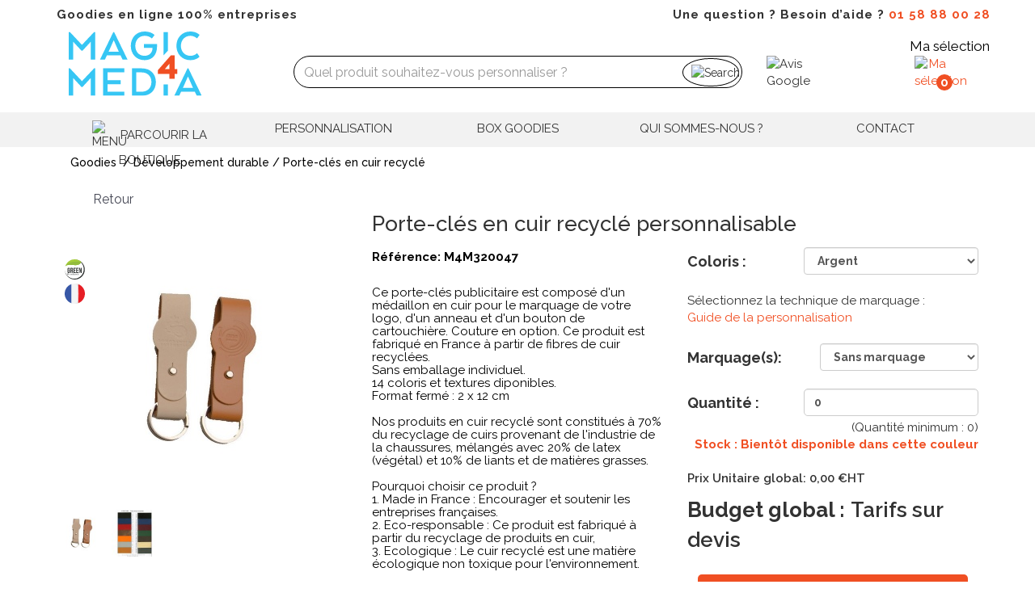

--- FILE ---
content_type: text/html
request_url: https://www.magic4media.com/porte-cles-en-cuir-recycle-personnalise-p320047-c3135
body_size: 14987
content:
<!DOCTYPE html>
<html><head>
<base href="https://www.magic4media.com/produit.asp"/>
<meta name="version" content="1.1"/>
<meta http-equiv="content-type" content="text/html; charset=iso-8859-1"/>
<meta name="viewport" content="width=device-width, initial-scale=1"/>
<!--meta name="HandheldFriendly" content="true" /-->
<meta name="mobile-web-app-capable" content="yes"/>
<meta name="apple-mobile-web-app-capable" content="yes"/>
<meta name="apple-mobile-web-app-status-bar-style" content="black-translucent"/>
<meta http-equiv="X-UA-Compatible" content="IE=edge"/>
<meta name="msapplication-tap-highlight" content="no"/>
<link rel="shortcut icon" type="image/png" href="images/icon16.png"/>
<link rel="icon" type="image/png" href="images/icon192.png" sizes="192x192"/>
<link rel="apple-touch-icon" href="images/icon180.png" sizes="180x180"/>
<meta name="msapplication-TileImage" content="images/icon144.png"/>
<!--meta name="msapplication-TileColor" content="#d83434" /-->
<meta name="ROBOTS" content="all"/>
<meta name="description" content=""/>
<meta name="keywords" content=""/>
<meta name="abstract" content=""/>
<link rel="canonical" href="https://www.magic4media.com/porte-cles-en-cuir-recycle-personnalise-p320047"/>
<title>Porte-clés en cuir recyclé personnalisable</title>
<link rel="stylesheet" type="text/css" href="inc/EVx_0.9.4.css"/>
<script type="text/javascript">var ATUtilsInit='NoFinAtt', iLangue=1, ATapp={SiteIdx:53,SPIdx:1311,SiteUserIdx:2890,SiteEvtIdx:0,SiteEvtLst:0,SiteEvtMax:{},PeopleIdx:0,PeopleGroups:[],Srv:"https://ww3.extradtp.net/",Root:"https://www.magic4media.com/",MediasPath:"//ww3.extradtp.net/Datas/Medias",Lng:1,PdtIdx:'320047',CatPdtIdx:'3135',MediaMax:[+'200'||200,+'750'||750],dtpPanier:'',PanierType:(+'0'||0),PanierIdx:(+''||0),GPQMode:(+'0'||0),GPQRound:(+'-1'||0)};
</script>
<script type="text/javascript" src="js/utils_18.02.04_T.js"></script>
<script type="text/javascript" src="js/ATAlerts_0.9.99w12.js"></script>
<link rel="stylesheet" type="text/css" href="./blocs/Gcss27.css"/>
<script type="text/javascript" src="./blocs/Gjs13.js?iLangue=1"></script>
<script type="text/javascript" data-atwgen="1587">jQuery(document).ready(function(){var config = { attributes: true, childList: true };
jQuery('.btn-productPage').click(function() {var color, taille, quantite, marqueName, marqueColor, itemImg, htmlMarquage= null;
if(jQuery("#PdtCols option:selected").text()) color = jQuery("#PdtCols option:selected").text();
if(jQuery("#PdtSizes option:selected").text()) taille = jQuery("#PdtSizes option:selected").text();
if(jQuery("#Q").val()) quantite = jQuery("#Q").val();
if(jQuery("#PdtMarqs option:selected").text()) marqueName = jQuery("#PdtMarqs option:selected").text();
if(jQuery("#PdtMarqOptions option:selected").text()) marqueColor = jQuery("#PdtMarqOptions option:selected").text();
itemImg = jQuery('#pPdtImage img').attr('src');
if(color) jQuery(".color-pdt span")[1].innerHTML = color;
else jQuery(".color-pdt").addClass('hidden');
if(taille) jQuery(".size-pdt span")[1].innerHTML = taille;
else jQuery(".size-pdt").addClass('hidden');
if(quantite) jQuery(".quantity-pdt span")[1].innerHTML = quantite;
else jQuery(".quantity-pdt").addClass('hidden');
jQuery(".budget-pdt span")[1].innerHTML = jQuery(".total-price").text();
if(marqueName){htmlMarquage = marqueName;
if(marqueColor) htmlMarquage += " "+ marqueColor;
jQuery(".marquage-pdt span")[1].innerHTML = htmlMarquage;} else {jQuery(".marquage-pdt").addClass('hidden');
jQuery(".memoire-pdt").addClass('hidden');}
jQuery(".memoire-pdt").addClass('hidden');
jQuery('.modal-body img').attr('src', itemImg);})
if($Xid('pPdtPrixQ')) $Xid('pPdtPrixQ').innerHTML = $Xid('pPdtPrixQ').innerHTML.replace("Prix quantitatifs  HT:&nbsp;", "<p class='degressif-title'>Tarifs dégressifs:&nbsp;</p>");
var callback = function (mutationsList) {if($Xid('PdtXQStock').innerHTML=='Modèle en réassort' || $Xid('PdtXQStock').innerHTML=='Stock : Produit en réassort' || $Xid('PdtXQStock').innerHTML.substring(0,$Xid('PdtXQStock').innerHTML.indexOf('<span')) == '<font color="#f04f23">Stock : Réassort le ' || $Xid('PdtXQStock').innerHTML == 'Stock : Pas de stock pour cette couleur'){setTimeout(function(){if($Xelt('PdtXDateReappro')) {if($Xelt('PdtXDateReappro').innerHTML == ""){$Xelt('PdtXQStock').innerHTML = "<font color='#f04f23'>Stock : Bientôt disponible dans cette couleur</font>";}}}, 500);}};
var observer = new MutationObserver(callback);
observer.observe($Xid('PdtXQStock'), config);
setTimeout(function(){if($Xelt('PdtXDateReappro').innerHTML == "" || $Xid('PdtXQStock').innerHTML=='Modèle en réassort' || $Xid('PdtXQStock').innerHTML=='Stock : Produit en réassort' || $Xid('PdtXQStock').innerHTML.substring(0,$Xid('PdtXQStock').innerHTML.indexOf('<span')) == 'Stock : Réassort le ' || $Xid('PdtXQStock').innerHTML== 'Stock : Pas de stock pour cette couleur' ){$Xelt('PdtXQStock').innerHTML="<font color='#f04f23'>Stock : Bientôt disponible dans cette couleur</font>"
}}, 500);
var PQtot = $Xid('PdtXPrixCalc_PQTot').innerHTML;
if(PQtot <= "0,00"){PQtot = "Tarifs sur devis";}else {PQtot = PQtot + "&euro;";}
if($Xid('PdtXPrixCalc_PQTot')) $Xelt('.total-price').innerHTML = PQtot;
var callback = function (mutationsList) {var itemTotalPrice = $Xid('PdtXPrixCalc_PQTot').innerHTML;
if(itemTotalPrice <= "0,00"){itemTotalPrice = "Tarifs sur devis";} else {itemTotalPrice = itemTotalPrice + "&euro;HT";}
$Xelt('.total-price').innerHTML = itemTotalPrice;};
var observer = new MutationObserver(callback);
observer.observe($Xid('PdtXPrixCalc_PQTot'), config);})</script>
<script type="text/javascript">
<!--
// Re-definition des options/Messages....
// stPanierLstId='PaniersLst';
// Id de l'objet avec le Nb d'items
// stPanierNbId='PanierNbItems';
// Dans les pages ou on affiche le panier, mettre sur true pour empêcher modifs
// DoReloadIfPanierSelChange=false; 
// DtpMsgCreate et DtpMsgCopy sont redefinis en dehors pour les langues
// DtpMsgCreate='Nouveau Panier:';
// DtpMsgCopy='Nouveau Panier:';
// DtpMsgDel='Destruction du panier \'';
DtpMsgAddOk='';
DtpMsgAddNotOk='';
DtpMsgAddGoSee='';
-->
</script>
<meta name="viewport" content="width=device-width, initial-scale=1.0, minimum-scale=1.0, maximum-scale=5.0" />
<meta name="google-site-verification" content="pItIAFnBv6nmu8v0wxhyiPmWxiDz21leDHocNoaSDso" />
<meta name="google-site-verification" content="6-O6kVLNkAbaVJuEyBLhEOw3bJi2rCFayG3eJ8VhMM8" />
<meta name="language" content="fr-FR" />
<meta property="og:title" content="Porte-cl&#233;s en cuir recycl&#233; personnalisable | Magic4media" />
<meta property="og:type" content="website" />
<meta property="og:url" content="https://www.magic4media.com/porte-cles-en-cuir-recycle-personnalise-p320047-c3135" />
<meta property="og:description" content="Découvrez notre Porte-cl&#233;s en cuir recycl&#233; personnalisable avec le logo de votre entreprise. Personnalisation facile et rapide. Commandez en ligne dès maintenant!" />
<meta name="twitter:card" content="summary" />
<meta name="twitter:title" content="Porte-cl&#233;s en cuir recycl&#233; personnalisable | Magic4media" />
<meta name="twitter:description" content="Découvrez notre Porte-cl&#233;s en cuir recycl&#233; personnalisable avec le logo de votre entreprise. Personnalisation facile et rapide. Commandez en ligne dès maintenant!" />
<meta property="al:web:url" content="https://www.magic4media.com/porte-cles-en-cuir-recycle-personnalise-p320047-c3135" />
<meta property="og:site_name" content="Magic4media" />
<meta property="og:image:type" content="image/jpg">
<meta property="og:image:width" content="300">
<meta property="og:image:height" content="300">
<meta property="og:locale" content="fr_FR" />
<meta property="og:image" content="//www.extradtp.net/Datas/Pdts/Ima/P320047.jpg" />
<meta name="twitter:image" content="//www.extradtp.net/Datas/Pdts/Ima/P320047.jpg" />
<script>(function(w,d,s,l,i){w[l]=w[l]||[];w[l].push({'gtm.start':
new Date().getTime(),event:'gtm.js'});var f=d.getElementsByTagName(s)[0],
j=d.createElement(s),dl=l!='dataLayer'?'&l='+l:'';j.async=true;j.src=
'https://www.googletagmanager.com/gtm.js?id='+i+dl;f.parentNode.insertBefore(j,f);
})(window,document,'script','dataLayer','GTM-PB42MJ9');</script>
</head>
<body><a name="PageTop" id="PageTop"></a><!-- <AT.PBx>  --><!-- Begin:ATxBlocIdx=14693 --><!-- Google Tag Manager (noscript) -->
<noscript><iframe src="https://www.googletagmanager.com/ns.html?id=GTM-PB42MJ9"
height="0" width="0" style="display:none;visibility:hidden"></iframe></noscript>
<!-- End Google Tag Manager (noscript) --><!-- End:ATxBlocIdx=14693 --><!-- </AT.PBx> --><!-- <AT.PBx>  --><!-- Begin:ATxBlocIdx=3244 --><div class="page page-1311">
<div class="header hidden-xs hidden-sm">
	<div class="fond-bandeau">
		<div class="container">
			<div class="top-element">
				<div class="row">
					<div class="col-md-5 hidden-sm hidden-xs">
						<p class="slogan">Goodies en ligne 100% entreprises</p>
					</div>
					<div class="col-md-7 hidden-xs hidden-sm col-conseil slogan">
						<b>Une question ? Besoin d&#8217;aide ? <font color="#f04f23">01 58 88 00 28</font></b>
					</div>
				</div>
				<div class="row">
					<div class="col-md-3 hidden-xs hidden-sm">
						<a href="./"><img class="img-responsive logo" loading="lazy" src="images/logo.svg" width="263" height="129" alt="Logo Magic4media - Objet publicitaire et Cadeau entreprise personnalisé" title="Logo Magic4media - Objet publicitaire et Cadeau entreprise personnalisé "></a>
					</div>                   
					<div class="col-md-6 hidden-xs hidden-sm bandeau2">
						<form class="form" action="categories.asp" method="GET">
							<input type="hidden" name="First" value="1">
							<input type="hidden" name="CatPdtIdx" value="-1">
							<input type="hidden" name="stCatFilter" value="-1">
							<div class="form-group input-group">
								<input class="form-control" type="text" name="stSearch" value="" placeholder="Quel produit souhaitez-vous personnaliser ?">
								<span class="input-group-btn">
									<button class="btn" type="submit" aria-label="Recherche">
										<img loading="lazy" src="//m3.extradtp.net/Org/M2890x321310.svg" title="Recherche" alt="Search" height="18" width="18"/>
									</button>
								</span>
							</div>
							<input type="hidden" name="dSearchP1">
							<input type="hidden" name="dSearchP2">
						</form>
					</div>
					<div class="col-md-1 hidden-xs hidden-sm">
						<img src="//m3.extradtp.net/Org/Avis_clients.444830x3FCF40.webp" class="img-responsive ico-google" alt="Avis Google" title="Avis Google" alt="Avis Google" loading="lazy">
					</div>
					<div class="col-md-2 hidden-xs hidden-sm bandeau3">
						<a href="selection.htm" alt="Panier" title="Panier" class="panier">
							<div class="contact-bandeau">
								<p>Ma s&eacute;lection</p>
								<div class="icon_panier"><img loading="lazy" src="//m3.extradtp.net/Org/M2890x323996.svg" alt="Ma sélection"/></div><div class="nb_panier">0</div>
							</div>
						</a>
					</div>
				</div>
			</div>
		</div>
	</div>
</div>
<div class="navbar-default">
	<div class="container">
		<div class="row top_mobile display-between">
			<div class="col-md-1 logo3 hidden-sm hidden-xs" id="logo2">
				<a href="./">
					<img class="logo-sticky" loading="lazy" src="images/logo.svg" alt="Logo Magic4media - Objet publicitaire et Cadeau entreprise personnalisé" title="Logo Magic4media - Objet publicitaire et Cadeau entreprise personnalisé ">
				</a>
			</div>
			<div class="col-md-2 no-padding col-xs-1 col-sm-1 border">
				<div class="dropdown">
					<a id="dLabel" class="black link-sticky" data-target="#" href="#" data-toggle="dropdown" role="button" aria-haspopup="true" aria-expanded="false">
						<img src="//m3.extradtp.net/Org/menu-svgrepo-com.454053x2A25C7.svg" class="burger-nav" title="Menu" alt="Menu" loading="lazy"><p class="hidden-xs hidden-sm display-contents">Parcourir la boutique</p>
					</a>
					<ul class="dropdown-menu" aria-labelledby="dLabel">

						<li><a class="category" href="https://www.magic4media.com/objets-publicitaires-personnalises-made-in-france-c5165" title="Made in France"><img src="//m3.extradtp.net/Org/M912x433587.svg" alt="Made in France" title="Made in France" class="ico-menu" loading="lazy"><span class="bleu_txt">Made</span>&nbsp;In&nbsp;<span class="rouge_txt">France</span></a></li>
						<li><a class="category" href="https://www.magic4media.com/goodies-ecologiques-eco-responsables-c3135" title="&Eacute;co-responsable"><img src="//m3.extradtp.net/Org/M912x433592.svg" alt="&Eacute;co-responsable" title="&Eacute;co-responsable" class="ico-menu" loading="lazy"><span class="vert_txt">&Eacute;co-responsable</span></a></li>
						<li><a class="category" href="https://www.magic4media.com/ecriture-publicitaire-personnalisee-c2263" title="&Eacute;criture"><img src="//m3.extradtp.net/Org/M912x433593.svg" alt="Ecriture" title="Ecriture" class="ico-menu" loading="lazy">Écriture</a></li>
						<li><a class="category" href="https://www.magic4media.com/bureau-publicitaire-personnalise-c3" title="Bureau"><img src="//m3.extradtp.net/Org/M912x433591.svg" alt="Bureau" title="Bureau" class="ico-menu" loading="lazy">Bureau</a></li>
						<li><a class="category" href="https://www.magic4media.com/high-tech-publicitaire-personnalise-c28" title="High-Tech & Multimédia"><img src="//m3.extradtp.net/Org/M912x433595.svg" alt="High-Tech & Multimédia" title="High-Tech & Multimédia" class="ico-menu" loading="lazy">High-Tech & Multimédia</a></li>
						<li><a class="category" href="https://www.magic4media.com/textile-publicitaire-personnalise-c10" title="Textile & Casquettes"><img src="//m3.extradtp.net/Org/M912x433603.svg" alt="Textile & Casquettes" title="Textile & Casquettes" class="ico-menu" loading="lazy">Textile & Casquettes</a></li>
						<li><a class="category" href="https://www.magic4media.com/bagagerie-maroquinerie-publicitaire-personnalisee-c24" title="Sacs, Bagages & Voyage"><img src="//m3.extradtp.net/Org/M912x433600.svg" alt="Sacs, Bagages & Voyage" title="Sacs, Bagages & Voyage" class="ico-menu" loading="lazy">Sacs, Bagages & Voyage</a></li>
						<li><a class="category" href="https://www.magic4media.com/accessoires-publicitaires-personnalises-c36" title="Accessoires & Pluie"><img src="//m3.extradtp.net/Org/M912x433588.svg" alt="Accessoires & Pluie" title="Accessoires & Pluie" class="ico-menu" loading="lazy">Accessoires & Pluie</a></li>
						<li><a class="category" href="https://www.magic4media.com/sport-loisirs-plein-air-publicitaire-personnalise-c7" title="Sport, Loisirs & Jouets"><img src="//m3.extradtp.net/Org/M912x433602.svg" alt="Sport, Loisirs & Jouets" title="Sport, Loisirs & Jouets" class="ico-menu" loading="lazy">Sport, Loisirs & Jouets</a></li>
						<li><a class="category" href="https://www.magic4media.com/maison-decoration-publicitaire-personnalise-c8" title="Maison & Déco"><img src="//m3.extradtp.net/Org/M912x433597.svg" alt="Maison & Déco" title="Maison & Déco" class="ico-menu" loading="lazy">Maison & Déco</a></li>
						<li><a class="category" href="https://www.magic4media.com/beaute-sante-publicitaire-personnalise-c25" title="Santé & Beauté"><img src="//m3.extradtp.net/Org/M912x433601.svg" alt="Santé & Beauté" title="Santé & Beauté" class="ico-menu" loading="lazy">Santé & Beauté</a></li>
						<li><a class="category" href="https://www.magic4media.com/automobile-publicitaire-personnalise-c1" title="Automobile"><img src="//m3.extradtp.net/Org/M912x433589.svg" alt="Automobile" title="Automobile" class="ico-menu" loading="lazy">Automobile</a></li>
						<li><a class="category" href="https://www.magic4media.com/bricolage-publicitaire-personnalise-c2" title="Bricolage & Jardinage"><img src="//m3.extradtp.net/Org/M912x433590.svg" alt="Bricolage & Jardinage" title="Bricolage & Jardinage" class="ico-menu" loading="lazy">Bricolage & Jardinage</a></li>
						<li><a class="category" href="https://www.magic4media.com/gastronomie-publicitaire-personnalise-c39" title="Gastronomie"><img src="//m3.extradtp.net/Org/M912x433594.svg" alt="Gastronomie" title="Gastronomie" class="ico-menu" loading="lazy">Gastronomie</a></li>
						<li><a class="category" href="https://www.magic4media.com/luxe-publicitaire-personnalise-c37" title="Luxe"><img src="//m3.extradtp.net/Org/M912x433596.svg" alt="Luxe" title="Luxe" class="ico-menu" loading="lazy">Luxe</a></li>
						<li><a class="category" href="plv-trophees-medailles.htm" title="plv-trophees-medailles"><img src="//m3.extradtp.net/Org/M912x433599.svg" alt="PLV, Trophées & Médailles" title="PLV, Trophées & Médailles" class="ico-menu" loading="lazy">PLV, Trophées & Médailles</a></li>
						<li><a class="btn-mobile-menu hidden-md hidden-lg" href="personnalisation-objets-publicitaires.htm" alt="Personnalisation" title="Personnalisation">Personnalisation</a></li>
						<li><a class="btn-mobile-menu hidden-md hidden-lg" href="box-goodies-entreprise-personnalisee.htm"  alt="Box goodies" title="Box goodies">Box goodies</a></li>
						<li><a class="btn-mobile-menu hidden-md hidden-lg" href="qui-sommes-nous.htm" alt="Qui sommes-nous" title="Qui sommes-nous ?">Qui sommes-nous ?</a></li>
						<li><a class="btn-mobile-menu hidden-md hidden-lg" href="contact.asp" alt="Contact" title="Contact">Contact</a>
					</ul>
				</div>
			</div>
			<div class="col-xs-2 no-padding col-sm-1 hidden-md hidden-lg visible-xs visible-sm logo4" id="logo2">
				<a href="./">
					<img class="img-responsive logo-sticky" loading="lazy" src="images/logo.svg" alt="Logo Magic4media - Objet publicitaire et Cadeau entreprise personnalisé" title="Logo Magic4media - Objet publicitaire et Cadeau entreprise personnalisé ">
				</a>
			</div>
			<div class="col-md-2 nav_desktop-mobile hidden-xs hidden-sm border">
				<a class="black link-sticky hidden-xs hidden-sm" href="personnalisation-objets-publicitaires.htm" title="Personnalisation">Personnalisation</a>
			</div> 
			<div class="col-md-2 nav_desktop-mobile hidden-xs hidden-sm border" id="box-sticky">
				<a class="black link-sticky" href="box-goodies-entreprise-personnalisee.htm" alt="Box goodies" title="Box goodies">Box goodies</a>
			</div>
			<div class="col-md-2  nav_desktop-mobile hidden-xs hidden-sm border" id="qsn-sticky">
				<a class="black link-sticky" href="qui-sommes-nous.htm" alt="Qui sommes-nous" title="Qui sommes nous">Qui sommes-nous ?</a>
			</div>
			<div class="col-md-2  nav_desktop-mobile hidden-xs hidden-sm border">
				<a class="black link-sticky" href="contact.htm" alt="Contact" title="Contact">Contact</a>
			</div>
			<div class="hidden-md hidden-lg col-xs-push-6 col-xs-1 col-sm-push-7 col-sm-1 nav_desktop-mobil pr-15">
				<button type="button" class="navbar-toggle loupe" data-toggle="collapse" data-target="#bs-example-navbar-collapse-2" aria-expanded="false">
					<img loading="lazy" src="//m3.extradtp.net/Org/M2890x321310.svg" title="Recherche" alt="Search" height="18" width="18">
				</button>
			</div>
			<div class="col-xs-1 col-xs-push-6 col-sm-push-7 col-sm-1 no-padding text-center hidden-md hidden-lg">
				<a href="tel:0158880028" title="tel:0158880028" alt="tel:0158880028">
					<img loading="lazy" src="//m3.extradtp.net/Org/M2890x321309.svg" alt="Téléphone" title="Téléphone" height="18" width="18">
				</a>
			</div>
			<div class="col-xs-1 col-xs-push-6 col-sm-push-7 col-sm-1 hidden-md hidden-lg visible-xs visible-sm nav_desktop-mobile text-right" id="panier1">
				<a href="selection.htm" title="Panier" alt="Panier">
					<img loading="lazy" src="//m3.extradtp.net/Org/M2890x323997.svg" alt="Panier" title="Panier" height="18" width="18" class="ico-panier ico-img-Panier">
					<div class="nbPanierMobile">0</div>
				</a>
			</div>
			<div class="col-md-3 col-xs-12 d-none collapse-mobile navbar-collapse collapse nav_desktop-mobile" id="bs-example-navbar-collapse-2">
				<form class="form" action="categories.asp" method="GET">
					<input type="hidden" name="First" value="1">
					<input type="hidden" name="CatPdtIdx" value="-1">
					<input type="hidden" name="stCatFilter" value="-1">
					<div class="form-group input-group form-padding-sticky">
						<input class="form-control form-sticky" type="text" name="stSearch" value="" placeholder="Quel produit souhaitez-vous personnaliser ?">
						<span class="input-group-btn">
							<button class="btn btn-loupe" id="loupe-mobile" type="submit" aria-label="Recherche">
								<img loading="lazy" src="//m3.extradtp.net/Org/M2890x321310.svg" title="Recherche" alt="Search" height="18" width="18"/>
							</button>
						</span>
					</div>
					<input type="hidden" name="dSearchP1">
					<input type="hidden" name="dSearchP2">
				</form>
			</div>
			<div class="hidden-xs hidden-sm col-md-1 d-none nav_desktop-mobile" id="panier2">
				<a href="./selection.htm" title="Panier" alt="Panier"><div class="icon-panier-sticky">
					<img loading="lazy" class="ico-img-Panier" src="//m3.extradtp.net/Org/M2890x323997.svg" title="Panier" alt="Panier"/>
					</div>
					<div class="np-panier-sticky">0</div>
				</a>
			</div>  
		</div>
	</div>
</div>
<!--- /header -->
<div class="main"><!-- End:ATxBlocIdx=3244 --><!-- </AT.PBx> --><!-- <AT.PBx>  --><!-- Begin:ATxBlocIdx=3253 -->
<div class="container">
	<div class="row">
		<div class="col-md-12">
			<!-- Begin:ATxBlocIdx=5261 --><div class="container">
<div class="row">

  <div class="breadcrumb-responsive bread-1311">
    <div class="breadcrumb"><h6><a href="./" title="Goodies">Goodies</a></h6>
<h6><a href="https://www.magic4media.com/goodies-ecologiques-eco-responsables-c3135" title="D&#233;veloppement durable">D&#233;veloppement durable</a></h6><h6>Porte-cl&#233;s en cuir recycl&#233;</h6></div><!-- /breadcrumb -->
  </div>
  
<!-- Begin:ATxBlocIdx=22147 --><!-- End:ATxBlocIdx=22147 -->
</div><!-- /.row-->
</div><!--/.container--><!-- End:ATxBlocIdx=5261 -->
		</div>
	</div>
	<div class="section" id="product">
		<div class="row">
			<div class="col-md-12">
				<a onclick="window.history.back()" id="returnBtnProduct" class="link-retour"><span class="return-product"></span>Retour</a>
			</div>
		</div>
		 

		<div class="row">

			<div class="col-md-8 col-md-offset-4">
				<h1 class="product-title" id="pPdtNom">Porte-cl&#233;s en cuir recycl&#233; personnalisable</h1>
			</div>
			<div class="col-sm-6 col-md-4">
				<ul class="ul-product-ico product-320047"></ul>
				<div class="product-gallery">
					<input type='hidden' id='iPdtIdx' name='iPdtIdx' value='320047' /><span id="pPdtImage"><script type="text/Javascript">
var IXdtpShowPdtImage=0;
function dtpShowPdtImage() {
var o=$Xid('PdtImagesTab');
if (o && o.value != '') {
Slimbox.open(eval(o.value), IXdtpShowPdtImage, {loop: true})
}
else {
Slimbox.open('//www.extradtp.net/Datas/Pdts/Ima/P320047.jpg','Porte-cl&#233;s en cuir recycl&#233;')
}
}
</script><a href="Javascript:void(dtpShowPdtImage())"
title="Porte-cl&#233;s en cuir recycl&#233;"><img src="//www.extradtp.net/Datas/Pdts/Ima/P320047.jpg" id='PdtImage' name='PdtImage' border='0' class='photos_produits' alt="Porte-cl&#233;s en cuir recycl&#233;"/></a></span><script type='text/Javascript'>
function ResetParamsPdt4(){ResetParamsPdt();if(ResetParamsPdt4.CallBack){window.setTimeout(ResetParamsPdt4.CallBack,10);}}
</script>
				</div>
				<div class="product-secon">
					<input type='hidden' id='iPdtIdx' name='iPdtIdx' value='320047' /><span id="pPdtSubImages">
<script type="text/javascript">
if (!window.dtpSrvDatasUrl) window.dtpSrvDatasUrl='//www.extradtp.net/Datas/';
if (!window.CheckAndReload) ATloadScript('//ww3.extradtp.net/Datas/Utils/JS/CodeDtp_2.9.js');
var CaRTimer=0, CARcnt=0,
DoAffBig=0,
stRacIma='//www.extradtp.net/Datas/Pdts/Ima/P320047.jpg'.replace(/\.jpg$/i,''),
stRacOrg='//www.extradtp.net/Datas/Pdts/Org/P320047.jpg'.replace(/\.jpg$/i,'');
</script>
<br/>
<span id="SPPdtImage0"
onclick="PdtChangeSubIma('PdtImage', '//www.extradtp.net/Datas/Pdts/Ima/P320047','',true);"
onmouseover="this.style.cursor='pointer';"
><img id="PdtImage0"
src="//www.extradtp.net/Datas/Pdts/Vgn/P320047.jpg"
alt="Porte-cl&#233;s en cuir recycl&#233;"
hspace="2" vspace="4" rel="lightbox-320047"
/></span>&nbsp;<input type='hidden' value="(1)" id='PdtImage1'/><span id='SPPdtImage(1)' onclick="PdtChangeSubIma('PdtImage','//www.extradtp.net/Datas/Pdts/Ima/P320047','(1)',true,1);" onmouseover="this.style.cursor='pointer';"/><img id='PdtImage1' src="//www.extradtp.net/Datas/Pdts/Vgn/P320047(1).jpg" alt="Porte-cl&#233;s en cuir recycl&#233;" hspace='2' vspace='4' rel='lightbox-320047'/></span>&nbsp;<input type='hidden' id='PdtImagesTab' value="[['//www.extradtp.net/Datas/Pdts/Ima/P320047.jpg'],['//www.extradtp.net/Datas/Pdts/Ima/P320047(1).jpg']]"/></span><script type='text/Javascript'>
function ResetParamsPdt4(){ResetParamsPdt();if(ResetParamsPdt4.CallBack){window.setTimeout(ResetParamsPdt4.CallBack,10);}}
</script>
				</div>
			</div>
			<div class="col-sm-6 col-md-4">
				<div class="product-details">
					<div id='pPdtRefs'><strong>Référence: <span id='PdtXRefX'>M4M320047</span></strong></div><script type='text/Javascript'>
function ResetParamsPdt4(){ResetParamsPdt();if(ResetParamsPdt4.CallBack){window.setTimeout(ResetParamsPdt4.CallBack,10);}}
</script><h2 id='pPdtDesc'><div>Ce porte-clés publicitaire est composé d'un médaillon en cuir pour le marquage de votre logo, d'un anneau et d'un bouton de cartouchière. Couture en option. Ce produit est fabriqué en France à partir de fibres de cuir recyclées.<br></div><div>Sans emballage individuel.<br></div><div>14 coloris et textures diponibles.<br></div><div>Format fermé : 2 x 12 cm<br></div><div><br></div><div>Nos produits en cuir recyclé sont constitués à 70% du recyclage de cuirs provenant de l'industrie de la chaussures, mélangés avec 20% de latex (végétal) et 10% de liants et de matières grasses.<br></div><div><br></div><div>Pourquoi choisir ce produit ?<br></div><div>1. Made in France : Encourager et soutenir les entreprises françaises.<br></div><div>2. Eco-responsable : Ce produit est fabriqué à partir du recyclage de produits en cuir,<br></div><div>3. Ecologique : Le cuir recyclé est une matière écologique non toxique pour l'environnement.</div></h2><script type='text/Javascript'>
function ResetParamsPdt4(){ResetParamsPdt();if(ResetParamsPdt4.CallBack){window.setTimeout(ResetParamsPdt4.CallBack,10);}}
</script>
					Informations produit : <br/>
					<script type='text/Javascript'>
function ResetParamsPdt4(){ResetParamsPdt();if(ResetParamsPdt4.CallBack){window.setTimeout(ResetParamsPdt4.CallBack,10);}}
</script><div id='pPdtPrixQ'>Prix quantitatifs  HT:&nbsp;<table border='1' cellpadding='2' cellspacing='0' style='border-collapse:collapse' bordercolor='#808080' class='PdtPQTClass'><tr><td nowrap class='txt11'>&nbsp;100+&nbsp;</td><td nowrap class='txt11'>&nbsp;250+&nbsp;</td><td nowrap class='txt11'>&nbsp;500+&nbsp;</td><td nowrap class='txt11'>&nbsp;1000+&nbsp;</td><td nowrap class='txt11'>&nbsp;2500+&nbsp;</td></tr><tr><td nowrap class='txt11' align='center'>4,80</td><td nowrap class='txt11' align='center'>3,95</td><td nowrap class='txt11' align='center'>2,95</td><td nowrap class='txt11' align='center'>2,35</td><td nowrap class='txt11' align='center'>2,10</td></tr></table></div><script type='text/Javascript'>
function ResetParamsPdt4(){ResetParamsPdt();if(ResetParamsPdt4.CallBack){window.setTimeout(ResetParamsPdt4.CallBack,10);}}
</script>
				</div>
			</div>
			<div class="col-sm-6 col-md-4">
				<input type='hidden' id='iPdtIdx' name='iPdtIdx' value='320047' /><div id='pPdtCoul'>Coloris&nbsp;: <select x=731 name='PdtCols' id='PdtCols' onchange='ResetParamsPdt4();'><option value=731 selected>Argent</option><option value=1193>Bleu Glace</option><option value=12512>Bleu Grainé</option><option value=12516>Bordeaux Grainé</option><option value=697>Caramel</option><option value=4893>Gris Orage</option><option value=12513>Noir Glacé</option><option value=12514>Noir Grainé</option><option value=12519>Nubuck Beige</option><option value=12518>Nubuck Brun</option><option value=12517>Orange Glacé</option><option value=12515>Rouge Glacé</option><option value=12520>Vert Grainé</option><option value=9229>Vintage</option></select></div><div id='pPdtMat'>Matière(s)&nbsp;: <select name='PdtFabs' id='PdtFabs' onchange='ResetParamsPdt4();'><option value=2983>Cuir Recyclé</option></select></div><script type='text/Javascript'>
function ResetParamsPdt4(){ResetParamsPdt();if(ResetParamsPdt4.CallBack){window.setTimeout(ResetParamsPdt4.CallBack,10);}}
</script>
				<br /> Sélectionnez la technique de marquage :<br />
				<a href="personnalisation-objets-publicitaires.htm" target="_BLANK">Guide de la personnalisation</a><br /> 
				<br /> 
				<div id='pPdtMarqs'><table border='0' cellpadding='0'cellspacing='0'> <tbody><tr><td valign='top'>Marquage(s): </td><td><select name='PdtMarqs' id='PdtMarqs' onchange='ResetParamsPdt();' class='form-control'><option value='155'>Sans marquage</option><option value='5118'>Tarif sur devis</option></select></td></tr></tbody></table></div><input type='hidden' id='iPdtIdx' name='iPdtIdx' value='320047' /><span id="pPdtSelP"><br/>
<form name="XF" method="post" action="selection.asp?add=1&CatPdtIdx=3135&PdtIdx=320047&First=1" onsubmit="return(checkQminiCSFML());">
<input type="hidden" name="PU" id="PU" value="4,80" />
<input type="hidden" name="PtsU" id="PtsU" value="0" /><input type="hidden" name="PdtColIdx" id="PdtColIdx" value="0" />
<input type="hidden" name="PdtSizeIdx" id="PdtSizeIdx" value="0" />
<input type="hidden" name="PdtFabIdx" id="PdtFabIdx" value="0" />
<input type="hidden" name="PdtMarqIdx" id="PdtMarqIdx" value="0" />
<input type="hidden" name="PdtMarqOptionIdx" id="PdtMarqOptionIdx" value="0" />
<input type="hidden" name="PdtMPDIdx" id="PdtMPDIdx" value="0" />
<a name="aXFSubmit"></a><span id="pPdtQ" >Quantit&eacute; :<input name='Q' id='Q' type='text' size='6' value='100' onblur='ResetPdtPrixExt()'/></span><br/><span class='txt10' id='PdtXQMiniSel'>(Quantité minimum : <span id='SPdtXQmini'>100</span>)</span><br/><span class='txt10' id='PdtXQStock'><font color='#f04f23'>Stock : Nous contacter</font></span><span class="txt10" id="PdtXPrixCalc">
<span id="SPdtXPrixCalc_PUTot"><br/>Prix Unitaire global: <span id="PdtXPrixCalc_PUTot" class="txt12"></span>&nbsp;&euro;HT</span>
<span id="SPdtXPrixCalc_PUMarq"><br/>&nbsp;- Dont Marquage: <span id="PdtXPrixCalc_PUMarq" class="txt12"></span>&nbsp;&euro;HT</span>
<span id="SPdtXPrixCalc_PQTot"><br/>Total pour <span id="SPdtXPrixCalc_Q"></span> pi&egrave;ces: <span id="PdtXPrixCalc_PQTot" class="txt12"></span>&nbsp;&euro;HT</span>
<span id="SPdtXPrixCalc_PQMarq"><br/>&nbsp;- Dont Marquage: <span id="PdtXPrixCalc_PQMarq" class="txt12"></span>&nbsp;&euro;HT</span>
</span><P class='PdtXFSubmit'><input type='submit' name='XFSubmit' id='XFSubmit' value='S&eacute;lectionner' onClick="return(checkQminiCSFML());"/></P><input type='hidden' name='XPdtFnInit' id='XPdtFnInit' value='iQStock=-2147483648;iQMini=100;iQMul=1;' />
<script type="text/javascript">
var PdtIdx=320047,dTVARef=DblEval('1,2'),dTVA=DblEval('1,2'),UseQStock=1,iQStock=-2147483648,UsePrixQuant=2,UseQMini=1,iQMini=100,UseQMul=0,iQMul=1, UsePromos='0';
if (iQMul < 1) iQMul=1;
var ATapp=ATextend(ATapp,{UseQStock:UseQStock,UsePrixQuant:UsePrixQuant,UseQMini:UseQMini,UseQMul:UseQMul,UsePromos:UsePromos,GPQMode:0,GPQRound:-1,UsePdtOpts:[2,2,2,2]});
function checkQminiCSFML() {
if ($Xid('PdtCols')) $Xid('PdtColIdx').value=$Xid('PdtCols').value;
if ($Xid('PdtSizes')) $Xid('PdtSizeIdx').value=$Xid('PdtSizes').value;
if ($Xid('PdtFabs')) $Xid('PdtFabIdx').value=$Xid('PdtFabs').value;
if ($Xid('PdtMarqs')) $Xid('PdtMarqIdx').value=$Xid('PdtMarqs').value;
if ($Xid('PdtMarqOptions')) $Xid('PdtMarqOptionIdx').value=$Xid('PdtMarqOptions').value;
if ($Xid('PdtMPD')) $Xid('PdtMPDIdx').value=$Xid('PdtMPD').value;
var Qi=DblEval('Q'), GPQMode=ATapp.GPQMode;
if (UseQMini && (GPQMode & 1)) {
var PMult=window['XPdtCSFM'+PdtIdx]?ATapp.UsePdtOpts.indexOf(4)+1 : false;
if (PMult) {
for (var i=0, iq=0, CSFM=window['XPdtCSFM'+PdtIdx]||[]; i<CSFM.length; i++) {
iq += DblEval($Xid('Q_'+CSFM[i]).value);
}
if (iq == 0) return false;
Qi=iq;
}
}
if (Qi == 0) return false;
if (UseQMini && Qi<iQMini && (GPQMode & 2)===0) {
var Qx=(GPQMode & 1) ? Qi+DtpPanierGetQPdt('',PdtIdx) : Qi;
if (Qx<QMini) {
(window.DTPAlert||alert)('Quantité non valide !');
return false;
}
}
if (UseQMul && (Qi%iQMul)!=0) {
Qi += iQMul-(Qi%iQMul);
(window.DTPAlert||alert)('Quantité non valide, correction faite: '+Qi);
$Xid('Q').value = Qi;
}
return true;
}
function XTrtLblStk(lbl){
return lbl.replace(/\$sdate\$/ig,'').replace(/<sd>.*?<\/sd>/ig,'');
}
function AffXmlParamsPdt(req) {
var RH=req.getAllResponseHeaders();
GetHeadX=function(h) {
return (RH.search(new RegExp(h,'i'))>= 0) ? req.getResponseHeader(h) : '';
}
HttpCodeDtpLoading |= 1;
//if (req) {
try {
iQStock=parseInt(GetHeadX('PdtQStock') || 0);
iQMini=parseInt(GetHeadX('PdtQMini') || 0);
var ob=$Xid('XPdtFnInit');
if (ob) ob.value=ob.value.replace(/iQStock=[0-9]*;/,'iQStock='+iQStock+';').replace(/iQMini=[0-9]*;/,'iQMini='+iQMini+';');
if (parseInt($Xid('Q').value || 0)<iQMini){$Xid('Q').value=iQMini;} SetInnerHtml('SPdtXQmini',iQMini);if ($Xid('PdtXQStock')) {
if (iQStock <= 0) {
$Xid('PdtXQStock').innerHTML=XTrtLblStk((iQStock==-2147483648)?'<font color=\'#f04f23\'>Stock : Nous contacter</font>':'<font color=\'#f04f23\'>Stock : R&eacute;assort le <span id=\'PdtXDateReappro\'></span> dans cette couleur</font>');
}
else if (iQStock > 0) {
$Xid('PdtXQStock').innerHTML=XTrtLblStk('<font color=\'green\'>Stock : '+iQStock+'</font>');
}
else {
$Xid('PdtXQStock').innerHTML=XTrtLblStk('Plus que '+iQStock+' produits en stock');
}
}

for (var i=0;i<2;i++) {
var X=i?'DateReappro':'DateStock',
sD=GetHeadX('Pdt'+X);
ob=$Xid('PdtXL'+X);
if (ob) ob.style.display=sD?'':'none';
ob=$Xid('PdtX'+X);
if (ob) ob.innerHTML=sD;
}

var stpx=GetHeadX('PdtMarqOptions');
SetInnerHtml('PdtMarqOptions',stpx||'',false);
var o=$Xid('PdtMarqOptions');
if (o && o.value) SelXVal('PdtMarqOptionIdx',o.value);
o=$Xid('SPPdtMarqOptions');
if (o) o.style.display=(stpx)?'':'none';
stpx=GetHeadX('PdtMarqRem'), o=$Xid('SPPdtMarqRem');
if (o) {
SetInnerHtmlObj(o,stpx||'',false);
o.style.display=(stpx)?'':'none';
}
o=$Xid('SPTabPdtMarqPrix');
if (o) {
o.innerHTML=GetHeadX('TabPdtMarqPrix') || '';
}
stpx=GetHeadX('PdtPrixRef');
if (stpx!==undefined && stpx!='') {
var px=DblEval(stpx);
if (px<=0) {
var stx='Sur devis';
if ($Xid('PdtPrixUnit')) $Xid('PdtPrixUnit').style.visibility='hidden';
}
else {
var stx=stDbl2(px);
if ($Xid('PdtPrixUnit')) $Xid('PdtPrixUnit').style.visibility='visible';
}
if ($Xid('PdtPrixRef')) $Xid('PdtPrixRef').innerHTML = stx;
if ($Xid('PU')) $Xid('PU').value=stpx;
}
var stc='c'+$Xid('PdtCols').value;
for (var i=1;i<100;i++) {
if (!$Xid('PdtImage'+i)) {
if (!$Xid('PdtImage0')) {break;}
if ($Xid('PdtImage').src != $Xid('PdtImage0').src) {PdtXChangeSubIdx('',false,0);}
break;
}
var st=$Xid('PdtImage'+i).src;
var k=st.lastIndexOf('(');
if (k) {
st=st.substr(k);
if ((st.indexOf(stc+'.')>=0) || (st.indexOf(stc+')')>=0)) {
PdtXChangeSubIdx($Xid('hPdtImage'+i).value,false,i);
break;
}
}
}
} catch(e) {}
//}
HttpCodeDtpLoading &= 252; // Vide bit 1 et 2
ResetPdtPrixExt();
}
function InitParamsPdt(eo,XCount) {// Secu IE
try {
eval($Xid('XPdtFnInit').value);
} catch(e) {}
if (!window.CheckAndReload) { // Verif chargement CodeDtp.js
XCount=XCount?XCount+1:1;
if (XCount < 29) {
window.setTimeout(function(){InitParamsPdt(eo,XCount)},100);
return;
}
}
dtpSetPdtAffObOption('PdtCols','0');dtpSetPdtAffObOption('PdtSizes','0');dtpSetPdtAffObOption('PdtFabIdx','0');
ResetParamsPdt();
}
//ATaddEvent(window,'load',InitParamsPdt);
ATaddEvent(window,'DOMContentLoaded',function(){window.setTimeout(InitParamsPdt,21);});
</script>
</form>
</span><span id="pPdtPxUnit"><p id="pPdtPrix">Prix de r&eacute;f&eacute;rence: <strong><span id='PdtPrixRef'>4,80</span> &euro; HT</strong></p></span><script type='text/Javascript'>
function ResetParamsPdt4(){ResetParamsPdt();if(ResetParamsPdt4.CallBack){window.setTimeout(ResetParamsPdt4.CallBack,10);}}
</script>
				<p class="text-calc"><b>Budget global :</b> <span class="total-price"></span></p>
				<script type="text/javascript">
					ATaddEvent(window,'load',function() {
						
						var itemSelector = $Xelt(".product-320047");
												 var SubImg = [677,3135,3138,3140,5165,6734,9483,11122,11125,11472];
												 var realPathImg = [3135,5165,9701,3300];

						var unique = SubImg.filter(function(elem, index, self) {
							return index === self.indexOf(elem);
						});

						for (var i = 0; i < unique.length; i++) {
							for (var x = 0; x < realPathImg.length; x++) {
								if(unique[i] === realPathImg[x]) {
									var url_site = window.location.href.replace(window.location.href.split('/')[window.location.href.split('/').length-1], '') + "Images/" + realPathImg[x] + ".svg";
									itemSelector.innerHTML += '<li class="list-ico"><img class="ico-cat-product" onerror="this.onerror=null;this.parentNode.remove();" src="'+url_site+'"></li>';
								}
							} 

						}
						
						(ATparentObject('PdtMarqs')||{style:{}}).style.width='100%';
					});
				</script>
				<button class="btn btn-productPage" onClick="DtpAddPanier(320047);" data-toggle="modal" data-target="#productModal">
					<span class="textbtn-produit">Ajouter &agrave; ma selection</span><br />
					Pour demander un devis incluant la personnalisation
				</button>

				<div class="row padding-bottom-5">
					<div class="col-md-1 col-sm-1 col-xs-1">
						<img src="//m3.extradtp.net/Org/M2890x281770.svg" alt="tel" class="img-ra-product">
					</div>
					<div class="col-md-10 col-xs-10 col-sm-10">
						<div class="col-md-12 col-xs-12 col-sm-12 padding-0">
							<span class="text-check">Besoin d'un conseil sur ce produit ?</span>   
						</div>
						<div class="col-md-12 col-xs-12 col-sm-12 padding-0">
							<span class="text-check">Contactez nous au <a href="tel:0158880028">01 58 88 00 28</a></span>
						</div>
					</div>
				</div>
				<div class="row padding-bottom-5">
					<div class="col-md-1 col-sm-1 col-xs-1">
						<img src="//m3.extradtp.net/Org/M2890x281803.svg" alt="check" class="check-ra">
					</div>
					<div class="col-md-10 col-xs-10 col-sm-10">
						<span class="text-check">Produits & Personnalisation de qualité</span>
					</div>
				</div>
				<div class="row padding-bottom-5">
					<div class="col-md-1 col-sm-1 col-xs-1">
						<img src="//m3.extradtp.net/Org/M2890x281803.svg" alt="check" class="check-ra">
					</div>
					<div class="col-md-10 col-xs-10 col-sm-10">
						<span class="text-check">Tarifs avantageux et dégressifs</span>
					</div>
				</div>
				<div class="row padding-bottom-5">
					<div class="col-md-1 col-sm-1 col-xs-1">
						<img src="//m3.extradtp.net/Org/M2890x281803.svg" alt="check" class="check-ra">
					</div>
					<div class="col-md-10 col-xs-10 col-sm-10">
						<span class="text-check">Traitement immédiat de votre commande</span>
					</div>      
				</div>
				<div class="row padding-bottom-5">
					<div class="col-md-1 col-sm-1 col-xs-1">
						<img src="//m3.extradtp.net/Org/M2890x281803.svg" alt="check" class="check-ra">
					</div>
					<div class="col-md-10 col-xs-10 col-sm-10">
						<span class="text-check">Assistance fichier pour un marquage parfait</span>
					</div>
				</div>
			</div>
			
		</div><!-- /product-->
	</div><!-- End:ATxBlocIdx=3253 --><!-- </AT.PBx> --><!-- <AT.PBx>  --><!-- Begin:ATxBlocIdx=14348 --><!-- Modal Pdt -->
<div class="modal fade bs-example-modal-sm" id="productModal" tabindex="-1" role="dialog" aria-labelledby="productModal">
	<div class="modal-dialog modal-lg" role="document">
		<div class="modal-content">
			<div class="modal-header padding-left-right-50 padding-top-50">
				<button type="button" class="close" data-dismiss="modal" aria-label="Close">
					<img src="//m3.extradtp.net/Org/croix.454095xB1EA01.png" class="ico-close" alt="close">
				</button>
				<h4 class="modal-title col-xs-10 col-sm-10 col-md-10 padding-top-10" id="myModalLabel">Votre article a bien &eacute;t&eacute; ajout&eacute; &agrave; votre s&eacute;lection !</h4>
			</div>
			<div class="modal-body padding-50">
				<div class="row padding-left-50">
					<div class="col-xs-12 col-sm-4 item-img col-md-2">
						<img src="#" alt="img" class="img-responsive">
					</div>
					<div class="col-xs-12 col-sm-8 col-md-10 col-title-modal-product margin-top-40">
						<p class="title-modal-product">Porte-cl&#233;s en cuir recycl&#233;</p>		
					</div>
				</div>
				<div class="row padding-left-50">
					<div class="color-pdt col-md-10 margin-top-15 col-md-push-2">
						<p>
							<span class="type-product-modal bold">Couleur :</span> <span class="green-color item-set type-product-modal-info"></span>
						</p>
					</div>
				</div>
				<div class="row padding-left-50">
					<div class="marquage-pdt col-md-10 margin-top-15 col-md-push-2">
						<p>
							<span class="type-product-modal bold">Type de marquage :</span> <span class="green-color item-set type-product-modal-info"></span>
						</p>
					</div>
				</div>
				<div class="row padding-left-50">
					<div class="size-pdt col-md-10 margin-top-15 col-md-push-2">
						<p>
							<span class="type-product-modal bold">Taille :</span> <span class="green-color item-set type-product-modal-info"></span>
						</p>
					</div>
				</div>
				<div class="row padding-left-50">
					<div class="memoire-pdt col-md-10 margin-top-15 col-md-push-2">
						<p>
							<span class="type-product-modal bold">M&eacute;moire :</span>  <span class="green-color item-set type-product-modal-info"></span>
						</p>
					</div>
				</div>
				<div class="row padding-left-50">
					<div class="quantity-pdt col-md-10 margin-top-15 col-md-push-2">
						<p>
							<span class="type-product-modal bold">Quantit&eacute; :</span> <span class="green-color item-set type-product-modal-info"></span>
						</p>
					</div>
				</div>
				<div class="row padding-left-50">
					<div class="budget-pdt col-md-10 margin-top-15 col-md-push-2">
						<p>
							<span class="type-product-modal bold">Budget total :</span> <span class="green-color item-set type-product-modal-info"></span>
						</p>
					</div>
				</div>
				<div class="row padding-left-50">
					<div class="col-md-6 margin-top-pos-30">
						<button type="button" onClick="window.history.back(-1);window.location.reload(true);" class="btn btn-default returnCart full-w" data-dismiss="modal">
							Continuer ma s&eacute;lection
						</button>
					</div>
					<div class="col-md-6 margin-top-20">
						<a href="./selection.asp" class="btn btn-primary full-w addCart">Voir ma sélection</a>
					</div>
				</div>
			</div>
		</div>
	</div>
</div><!-- End:ATxBlocIdx=14348 --><!-- </AT.PBx> --><!-- <AT.PBx>  --><!-- Begin:ATxBlocIdx=3247 --></div>
<div class="fond-catalogue">
	<div class="container catalogue"> 

		<div class="row">
			<div class="col-md-2 col-sm-3 col-xs-4"><img alt="logo magic4media" class="img-responsive" src="images/logo.svg" loading="lazy"/>
				<p class="txt_date">&copy; 2026&nbsp;Magic4media</p>
			</div>

			<div class="col-md-3 col-sm-5 col-xs-8">
				<ul class="nav nav-unstyled nav-contact">
					<li>Magic4media</li>
					<li>Port Van Gogh, Péniche Alpaga,<br> 2 Quai Aulagnier<br/>92600 Asnières-sur-Seine</li>
					<li>
						<address><a href="mailto:contact@magic4media.com" title="contact@magic4media.com">contact@magic4media.com</a></address>
					</li>
					<li><a href="tel:0158880028" title="01.80.88.65.75">01.58.88.00.28</a></li>
					<li>
						<a href="https://www.magic4media.com/blog" title="Blog conseil" target="_BLANK"><img loading="lazy" src="//m3.extradtp.net/Org/M2890x340208.svg" alt="Blog conseil" height="50" width="30"/></a>
						<a href="https://www.linkedin.com/company/magic4media" title="LinkedIn" target="_BLANK"><img loading="lazy" src="//m3.extradtp.net/Org/M2890x340116.svg" alt="LinkedIn" height="50" width="30"/></a>
						<a href="https://www.facebook.com/magic4media" title="Facebook" target="_BLANK"><img loading="lazy" src="//m3.extradtp.net/Org/M2890x321313.svg" alt="Facebook" height="50" width="30"/></a>
						<a href="https://www.instagram.com/agence_magic4media/" title="Instagram" target="_BLANK"><img loading="lazy" src="//m3.extradtp.net/Org/M2890x321312.svg" alt="Instagram" height="50" width="30"/></a>
						<a href="https://www.youtube.com/channel/UClG-nXwJ0XBX5kkpijMMXXQ" title="Youtube" target="_BLANK"><img loading="lazy" src="//m3.extradtp.net/Org/M2890x321314.svg" alt="Youtube" height="50" width="30"/></a>
					</li>
				</ul>
			</div>
			<div class="col-xs-12 col-md-7 col-sm-4 d-around">
				<img src="//m3.extradtp.net/Org/Me&%239568;üdaille_Ecovadis_Gold_light.444833x578A86.webp" alt="Ecovadis" title="Ecovadis" class="img-responsive logo-footer" loading="lazy">
				<img src="//m3.extradtp.net/Org/Charte_RSE_2FPCO.444831x94BD8D.webp" alt="Charte RSE 2FPCO" title="Charte RSE 2FPCO" class="img-responsive logo-footer" loading="lazy">
				<img src="//m3.extradtp.net/Org/Adhe&%239568;ürent_2FPCO.444829xCC68EA.webp" alt="2FPCO" title="2FPCO" class="img-responsive logo-footer" loading="lazy">
				<img src="//m3.extradtp.net/Org/Greenweb.444832xA91BE8.webp" alt="The Green Web" title="The Green Web" class="img-responsive logo-footer" loading="lazy">
			</div>
		</div>
	
	</div>
	<div class="container-fluid">
		<div class="row basFooter">
			<div class="col-md-12 text-center">
				<a href="contact.htm" title="Contact">Contact</a>
				<a href="sitemap.asp" title="Plan du site">Plan du site</a>
				<a href="conditions-generales-de-vente.asp" title="Conditions Générales de Vente">CGV</a>
				<a href="mentions-legales.asp" title="Mentions légales">Mentions l&eacute;gales</a>
			</div>
		</div>
	</div>
</div>
</div>
<script src="js/script-jquery.js"></script><!-- End:ATxBlocIdx=3247 --><!-- </AT.PBx> --><a name="PageBottom" id="PageBottom"></a><script type="text/javascript" src="inc/EVx_0.9.99.js"></script></body></html>


--- FILE ---
content_type: image/svg+xml
request_url: https://www.magic4media.com/Images/3135.svg
body_size: 9217
content:
<?xml version="1.0" encoding="UTF-8" standalone="no"?>
<svg
   xmlns:dc="http://purl.org/dc/elements/1.1/"
   xmlns:cc="http://creativecommons.org/ns#"
   xmlns:rdf="http://www.w3.org/1999/02/22-rdf-syntax-ns#"
   xmlns:svg="http://www.w3.org/2000/svg"
   xmlns="http://www.w3.org/2000/svg"
   viewBox="0 0 1040.6439 1052.1234"
   height="1052.1234"
   width="1040.6439"
   xml:space="preserve"
   id="svg2"
   version="1.1"><metadata
     id="metadata8"><rdf:RDF><cc:Work
         rdf:about=""><dc:format>image/svg+xml</dc:format><dc:type
           rdf:resource="http://purl.org/dc/dcmitype/StillImage" /></cc:Work></rdf:RDF></metadata><defs
     id="defs6"><clipPath
       id="clipPath18"
       clipPathUnits="userSpaceOnUse"><path
         id="path16"
         d="M 0,800 H 800 V 0 H 0 Z" /></clipPath></defs><g
     transform="matrix(1.3333333,0,0,-1.3333333,-13.1904,1058.7903)"
     id="g10"><g
       id="g12"><g
         clip-path="url(#clipPath18)"
         id="g14"><g
           transform="translate(784,399)"
           id="g20"><path
             id="path22"
             style="fill:#ffffff;fill-opacity:1;fill-rule:nonzero;stroke:none"
             d="m 0,0 c 0,-213.734 -173.266,-387 -387,-387 -213.734,0 -387,173.266 -387,387 0,213.734 173.266,387 387,387 C -173.266,387 0,213.734 0,0" /></g><g
           transform="translate(166.4634,372.9854)"
           id="g24"><path
             id="path26"
             style="fill:#323534;fill-opacity:1;fill-rule:nonzero;stroke:none"
             d="m 0,0 h 44.917 v -64.751 c 0,-32.667 -16.333,-51.334 -47.834,-51.334 -31.5,0 -47.833,18.667 -47.833,51.334 V 41.417 c 0,32.667 16.333,51.334 47.833,51.334 31.501,0 47.834,-18.667 47.834,-51.334 V 21.584 H 14.584 v 21.875 c 0,14.583 -6.417,20.125 -16.626,20.125 -10.208,0 -16.625,-5.542 -16.625,-20.125 V -66.793 c 0,-14.583 6.417,-19.834 16.625,-19.834 10.209,0 16.626,5.251 16.626,19.834 v 37.626 H 0 Z" /></g><g
           transform="translate(264.1733,434.2363)"
           id="g28"><path
             id="path30"
             style="fill:#323534;fill-opacity:1;fill-rule:nonzero;stroke:none"
             d="m 0,0 v -62.709 h 12.542 c 11.958,0 19.25,5.25 19.25,21.583 V -21 c 0,14.583 -4.959,21 -16.334,21 z m 35,-175.003 c -1.75,5.25 -2.917,8.458 -2.917,25.084 v 32.084 c 0,18.958 -6.416,25.958 -21,25.958 H 0 v -83.126 h -32.084 v 204.17 h 48.417 c 33.251,0 47.543,-15.459 47.543,-46.959 v -16.042 c 0,-21 -6.709,-34.417 -21.001,-41.126 v -0.583 c 16.042,-6.708 21.292,-21.875 21.292,-43.167 v -31.501 c 0,-9.917 0.292,-17.209 3.5,-24.792 z" /></g><g
           transform="translate(381.4229,377.3604)"
           id="g32"><path
             id="path34"
             style="fill:#323534;fill-opacity:1;fill-rule:nonzero;stroke:none"
             d="M 0,0 H 44.042 V -29.167 H 0 V -88.96 h 55.417 v -29.167 H -32.084 V 86.043 H 55.417 V 56.876 H 0 Z" /></g><g
           transform="translate(488.7568,377.3604)"
           id="g36"><path
             id="path38"
             style="fill:#323534;fill-opacity:1;fill-rule:nonzero;stroke:none"
             d="M 0,0 H 44.042 V -29.167 H 0 V -88.96 h 55.417 v -29.167 H -32.084 V 86.043 H 55.417 V 56.876 H 0 Z" /></g><g
           transform="translate(593.1738,407.1108)"
           id="g40"><path
             id="path42"
             style="fill:#323534;fill-opacity:1;fill-rule:nonzero;stroke:none"
             d="m 0,0 h -0.583 v -147.877 h -28.876 v 204.17 h 40.251 l 32.376,-122.21 h 0.583 v 122.21 h 28.584 v -204.17 H 39.376 Z" /></g><g
           transform="translate(128.6514,212.5908)"
           id="g44"><path
             id="path46"
             style="fill:#323534;fill-opacity:1;fill-rule:nonzero;stroke:none"
             d="m 0,0 h 3.791 c 3.543,0 6.194,0.699 7.954,2.1 1.759,1.399 2.639,3.437 2.639,6.114 0,2.7 -0.738,4.694 -2.212,5.983 -1.474,1.288 -3.785,1.933 -6.931,1.933 H 0 Z m 26.017,8.622 c 0,-5.848 -1.828,-10.32 -5.482,-13.417 C 16.879,-7.893 11.683,-9.44 4.943,-9.44 H 0 V -28.768 H -11.521 V 25.57 H 5.835 c 6.591,0 11.602,-1.419 15.034,-4.256 3.432,-2.836 5.148,-7.067 5.148,-12.692" /></g><g
           transform="translate(210.0615,226.1562)"
           id="g48"><path
             id="path50"
             style="fill:#323534;fill-opacity:1;fill-rule:nonzero;stroke:none"
             d="M 0,0 C 1.536,0 2.812,-0.111 3.828,-0.335 L 2.974,-10.964 c -0.917,0.247 -2.033,0.371 -3.346,0.371 -3.618,0 -6.436,-0.928 -8.455,-2.787 -2.02,-1.858 -3.029,-4.46 -3.029,-7.806 V -42.333 H -23.192 V -0.78 h 8.586 l 1.672,-6.988 h 0.558 c 1.288,2.329 3.029,4.205 5.222,5.631 C -4.962,-0.713 -2.577,0 0,0" /></g><g
           transform="translate(253.3008,204.6738)"
           id="g52"><path
             id="path54"
             style="fill:#323534;fill-opacity:1;fill-rule:nonzero;stroke:none"
             d="m 0,0 c 0,-4.113 0.675,-7.224 2.026,-9.329 1.35,-2.107 3.549,-3.159 6.597,-3.159 3.023,0 5.197,1.047 6.523,3.14 1.325,2.094 1.988,5.209 1.988,9.348 0,4.112 -0.669,7.197 -2.007,9.255 C 13.789,11.311 11.596,12.34 8.548,12.34 5.525,12.34 3.345,11.317 2.007,9.273 0.669,7.229 0,4.138 0,0 m 28.73,0 c 0,-6.765 -1.784,-12.055 -5.352,-15.87 -3.568,-3.817 -8.536,-5.724 -14.904,-5.724 -3.99,0 -7.508,0.873 -10.555,2.62 -3.048,1.747 -5.389,4.256 -7.024,7.527 -1.636,3.27 -2.454,7.086 -2.454,11.447 0,6.789 1.771,12.066 5.315,15.833 3.543,3.766 8.524,5.649 14.941,5.649 3.989,0 7.508,-0.867 10.555,-2.601 3.048,-1.735 5.39,-4.225 7.025,-7.471 C 27.913,8.164 28.73,4.36 28.73,0" /></g><g
           transform="translate(331.3662,192.1113)"
           id="g56"><path
             id="path58"
             style="fill:#323534;fill-opacity:1;fill-rule:nonzero;stroke:none"
             d="m 0,0 c 2.899,0 5.023,0.842 6.374,2.527 1.35,1.685 2.087,4.547 2.211,8.586 v 1.227 c 0,4.46 -0.687,7.656 -2.062,9.589 -1.376,1.932 -3.612,2.898 -6.709,2.898 -2.527,0 -4.491,-1.071 -5.891,-3.215 -1.4,-2.143 -2.1,-5.258 -2.1,-9.346 0,-4.089 0.706,-7.156 2.119,-9.2 C -4.646,1.022 -2.626,0 0,0 m -3.977,-9.031 c -4.881,0 -8.715,1.895 -11.503,5.686 -2.788,3.791 -4.181,9.044 -4.181,15.759 0,6.814 1.418,12.122 4.255,15.926 2.837,3.803 6.746,5.705 11.726,5.705 5.228,0 9.218,-2.032 11.968,-6.096 H 8.66 C 8.089,31.047 7.805,33.81 7.805,36.237 V 49.543 H 19.178 V -8.288 h -8.697 l -2.193,5.39 H 7.805 C 5.228,-6.987 1.301,-9.031 -3.977,-9.031" /></g><g
           transform="translate(414.6719,183.8232)"
           id="g60"><path
             id="path62"
             style="fill:#323534;fill-opacity:1;fill-rule:nonzero;stroke:none"
             d="M 0,0 -1.523,5.314 H -2.118 C -3.333,3.382 -5.055,1.889 -7.285,0.836 c -2.23,-1.053 -4.77,-1.579 -7.619,-1.579 -4.882,0 -8.561,1.306 -11.038,3.921 -2.478,2.614 -3.717,6.374 -3.717,11.28 v 27.095 h 11.336 V 17.282 c 0,-2.998 0.532,-5.246 1.598,-6.745 1.065,-1.5 2.763,-2.249 5.092,-2.249 3.171,0 5.463,1.06 6.875,3.178 1.413,2.118 2.119,5.631 2.119,10.537 v 19.55 H 8.697 V 0 Z" /></g><g
           transform="translate(474.9707,183.0801)"
           id="g64"><path
             id="path66"
             style="fill:#323534;fill-opacity:1;fill-rule:nonzero;stroke:none"
             d="m 0,0 c -12.934,0 -19.401,7.099 -19.401,21.297 0,7.061 1.759,12.456 5.278,16.185 3.518,3.729 8.561,5.594 15.127,5.594 4.807,0 9.118,-0.942 12.934,-2.824 L 10.593,31.48 c -1.784,0.718 -3.445,1.307 -4.981,1.765 -1.537,0.459 -3.072,0.689 -4.608,0.689 -5.898,0 -8.846,-4.189 -8.846,-12.563 0,-8.128 2.948,-12.191 8.846,-12.191 2.18,0 4.199,0.291 6.058,0.874 1.858,0.582 3.716,1.492 5.575,2.731 v -9.7 C 10.803,1.92 8.951,1.115 7.08,0.669 5.209,0.223 2.85,0 0,0" /></g><g
           transform="translate(537.5742,192.1113)"
           id="g68"><path
             id="path70"
             style="fill:#323534;fill-opacity:1;fill-rule:nonzero;stroke:none"
             d="M 0,0 C 1.982,0 4.36,0.434 7.136,1.301 V -7.136 C 4.312,-8.399 0.842,-9.031 -3.271,-9.031 c -4.534,0 -7.836,1.145 -9.905,3.437 -2.069,2.292 -3.103,5.73 -3.103,10.315 v 20.032 h -5.426 v 4.795 l 6.244,3.791 3.271,8.771 h 7.247 V 33.265 H 6.69 V 24.753 H -4.943 V 4.721 c 0,-1.612 0.452,-2.801 1.356,-3.569 C -2.683,0.384 -1.486,0 0,0" /></g><g
           transform="translate(400.1328,785.4692)"
           id="g72"><path
             id="path74"
             style="fill:#323534;fill-opacity:1;fill-rule:evenodd;stroke:none"
             d="M 0,0 C 215.516,0 390.243,-174.713 390.243,-390.237 390.243,-605.76 215.516,-780.469 0,-780.469 c -215.519,0 -390.24,174.709 -390.24,390.232 0,2.318 0.054,4.631 0.089,6.938 3.725,-201.129 167.903,-363.028 369.916,-363.028 204.343,0 369.999,165.656 369.999,370.004 0,204.343 -165.656,370.001 -369.999,370.001 -44.204,0 -86.58,-7.768 -125.881,-21.983 C -100.984,-10.069 -51.671,0 0,0" /></g><g
           transform="translate(651.1797,693.3271)"
           id="g76"><path
             id="path78"
             style="fill:#a5cd39;fill-opacity:1;fill-rule:evenodd;stroke:none"
             d="M 0,0 C -43.08,56.278 -234.541,153.129 -419.43,65.729 -513.969,17.829 -587.314,-65.835 -621.66,-167.461 -468.759,-23.043 -107.567,-251.282 0,0" /></g><g
           transform="translate(651.1797,693.3271)"
           id="g80"><path
             id="path82"
             style="fill:#93bc3d;fill-opacity:1;fill-rule:evenodd;stroke:none"
             d="M 0,0 C -212.813,41.255 -527.875,3.861 -621.66,-167.461 -468.759,-23.043 -107.567,-251.282 0,0" /></g></g></g></g></svg>

--- FILE ---
content_type: application/javascript
request_url: https://www.magic4media.com/js/script-jquery.js
body_size: 210
content:
jQuery.noConflict();
jQuery(document).ready(function () {
    var screenWidth = jQuery(window).width();
    if (screenWidth <= 991) {
        var filtreMobile = jQuery("#filtreDesktop").html();
        jQuery("#filtreMobile").html(filtreMobile);
        jQuery("#filtreDesktop").remove();
    } else {
    }
});
// jQuery(window).scroll(function () {
//     if (jQuery(this).scrollTop() >= jQuery(".header").height()) {
//         jQuery(".header").css({ display: "none" });
//         jQuery(".sticky-menu").css({ display: "block" });
//     }
//     if (jQuery(".sticky-menu").offset().top <= 0) {
//         jQuery(".header").css({ display: "block" });
//         jQuery(".sticky-menu").css({ display: "none" });
//     }
// });
// jQuery(window).scroll(function () {
//     if (jQuery(this).scrollTop() < jQuery(".header").height()) {
//     }
// });


--- FILE ---
content_type: application/javascript
request_url: https://ww3.extradtp.net/Datas/Utils/JS/CodeDtp_2.9.js
body_size: 3615
content:
// CodeDtp.JS v 2.9a

if (!window.dtpSrvDatasUrl) window.dtpSrvDatasUrl='//www.extradtp.net/Datas/';

if (!window.CharDblLoc) window.CharDblLoc=',';

var HttpCodeDtpLoading=0, HttpCodeDtpLoadingMs=0;

if (!window.DTPalert) {
	window.DTPalert=alert;
	if (window.ATaddEvent) {
		ATaddEvent(window,'DOMContentLoaded',function(){
			if (window.ATalert) DTPalert=ATalert;
			});
		}
	}

// FONCTIONS AffSubImagesProduit et
function CheckAndReload(ImgId,PdtIdxSubIma) {
 try {
	var iw=$Xid(ImgId);
	if (CaRTimer) {window.clearTimeout(CaRTimer);CaRTimer=0;}
	if (!iw.complete) {
		CARcnt++;
		if (CARcnt <= 3) {
			CaRTimer=setTimeout(function(){CheckAndReload(ImgId,PdtIdxSubIma);}, 250);
			return;
			}
		}
	else {
		if (CARcnt==0) {
			CARcnt=9;
			CaRTimer=setTimeout(function(){CheckAndReload(ImgId,PdtIdxSubIma);}, 200);
			return;
			}
	}
	CARcnt=0;
	if (iw.fileSize != undefined) { // IE
		if (iw.fileSize <= 0) {
			iw.src=stRacIma+PdtIdxSubIma+".jpg";
			}
		}
	else {
		if (iw.naturalWidth != undefined) { // FF3
			if (iw.naturalWidth <= 0) {
				iw.src=stRacIma+PdtIdxSubIma+".jpg";
				}
			}
		else {
			if (iw.width <= 0) {
				iw.src=stRacIma+PdtIdxSubIma+".jpg";
				}
			}
		}
 } catch(e) {}
}

function PdtChangeSubIma(ImgId,xNomIma, PdtidxSubIma, CheckSel, ixSub) {
	if (xNomIma=='') return;
 try {
	var iw=$Xid(ImgId);
	iw.src='';
	iw.src=xNomIma+PdtidxSubIma+'.jpg';
	// DTPalert('ImgId:'+ImgId + '\r\n - xNomIma:' + xNomIma + '\r\n - PdtidxSubIma:' + PdtidxSubIma + '\r\n - iw.src:' + iw.src);
	if (DoAffBig) CheckAndReload(ImgId,PdtidxSubIma);

	if (CheckSel && $Xid('PdtCols')) {
		// extraire la valeur de PdtidxSubIma, et parcourir le tableau
		var oObs=$Xid('PdtCols').options,
			ix=PdtidxSubIma.indexOf('c');
		if (ix>=0) {
			var stix=PdtidxSubIma.substr(ix+1);
			for (var i=0;i<stix.length;i++) {
				if ((stix.charAt(i)<'0') || (stix.charAt(i)>'9')) {stix=stix.substr(0,i);break;}
				}
			for (i=0;i<oObs.length;i++) {
				if (stix==oObs[i].value) {
					oObs[i].selected=true; ix=-2;
					break;
					}
				}
			if (ix>=0) {ix=-1;}
			}
		if (ix==-1) { // Pas trouvé, cherche un elt non affecté...
			for (var i=0;i<oObs.length;i++) {
				var stx=oObs[i].value;
				if (!$Xid('SPPdtImage(c'+stx+')')) {
					oObs[i].selected=true; break;
					}
				}
			}
		}
	IXdtpShowPdtImage=(ixSub && $Xid('PdtImagesTab') && eval($Xid('PdtImagesTab').value).length >= ixSub) ?
					ixSub:0;
 } catch (e) {}
}

function PdtXChangeSubIdx(PdtidxSubIma, CheckSel, ix) {
	// Ne PAS Utiliser si IE / Sub Frame...
	PdtChangeSubIma('PdtImage', ((DoAffBig)?stRacOrg:stRacIma), PdtidxSubIma, CheckSel, ix);
}

// FONCTIONS DoAffSelectProduit
function dtpSetPdtAffObOption(Obx,iopt) {
	if (iopt=='0') return;
	if (typeof Obx==='string') {Obx=$Xid(Obx);}
	if (!Obx) return;
	iopt=parseInt(iopt,10);
	Obx.value=0;
	for (var i=0; i < Obx.length; i++) {
		if (Obx.options[i].value==iopt) {Obx.options[i].selected=true;break;}
		}
	// ATLog(Obx.id+': l=' + Obx.length + ','+' - iopt:' + iopt + ' -- ' + Obx.value);
}

 function ResetParamsPdt() {
	if (HttpCodeDtpLoading) {
		HttpCodeDtpLoadingMs += 250;
		if (HttpCodeDtpLoadingMs <= 30000) {setTimeout(ResetParamsPdt,250);return}
		HttpCodeDtpLoading=0;
		}
	HttpCodeDtpLoadingMs=0;

	var i=0;
	if ($Xid('PdtCols')) {i++;$Xid('PdtColIdx').value=$Xid('PdtCols').value;}
	if ($Xid('PdtSizes')) {i++;$Xid('PdtSizeIdx').value=$Xid('PdtSizes').value;}
	if ($Xid('PdtFabs')) {i++;$Xid('PdtFabIdx').value=$Xid('PdtFabs').value;}
	if ($Xid('PdtMarqs')) {i++;$Xid('PdtMarqIdx').value=$Xid('PdtMarqs').value;}
	if ($Xid('PdtMarqOptions')) {if ($Xid('PdtMarqOptions').value != '') {$Xid('PdtMarqOptionIdx').value=$Xid('PdtMarqOptions').value;}}
	if (i) {
		HttpCodeDtpLoading |= 2; // set bit 2
		var st='XGetPageDtp.asp?Params='+escape('GetProduitQStock.asp?Mode=1&UsePrix=1&PdtIdx='+PdtIdx+'&UsePromos='+UsePromos);
		st+=escape('&C='+$Xid('PdtColIdx').value+'&S='+$Xid('PdtSizeIdx').value+'&F=' +$Xid('PdtFabIdx').value+'&M=' +$Xid('PdtMarqIdx').value+'_'+$Xid('PdtMarqOptionIdx').value);
		loadHttpX(st,AffXmlParamsPdt,true);
		}
	else ResetPdtPrixExt();
	if ($Xid('SPPdtMarqPerso')) CheckMarqPerso();
	if (ResetParamsPdt.CallBack) setTimeout(ResetParamsPdt.CallBack,10);
 }

function ResetPdtPrixExt() {
	if (!$Xid('Q')) HttpCodeDtpLoading |= 4; // Set bit 3
	else HttpCodeDtpLoading &= 251; // Clear bit 3

	if (HttpCodeDtpLoading) {
		HttpCodeDtpLoadingMs += 250;
		if (HttpCodeDtpLoadingMs <= 30000) {setTimeout(ResetPdtPrixExt,250);return}
		HttpCodeDtpLoading=0;
		}
	HttpCodeDtpLoadingMs=0;

	var Q=DblEval('Q'), Qx=Q, Qi=0,
		GPQMode=ATapp.GPQMode||0,
		PMult=window['XPdtCSFM'+PdtIdx]?ATapp.UsePdtOpts.indexOf(4)+1 : false; // Or CSFM && CSFM.length

	if (UseQMini) {
		if (Q < iQMini && (GPQMode & 2)===0) {
			Q=iQMini;
			}
		else {
			if (GPQMode & 1) { // Get Total
				if (PMult) {
					for (var i=0, CSFM=window['XPdtCSFM'+PdtIdx]||[]; i<CSFM.length; i++) {
						Qi += DblEval($Xid('Q_'+CSFM[i]).value);
						}
					}
				else {Qi=Q;}
				if (Qi < iQMini && (GPQMode & 2)==0) { // get panier
					Qi+=DtpPanierGetQPdt('',PdtIdx);
					if (Qi<iQMini) Qi=iQMini;
					}
				Q=Qi;
				}
			//else { // ((GPQMode & 2)!=0 || Q >= iQMini) && (GPQMode & 1)==0
			//	}
			}
		}

	if (UseQMul && iQMul>1 && (Q%iQMul)!=0) Q += iQMul-(Q%iQMul);
	if (UseQStock && (UseQStock!=1) && iQStock!=-2147483648 && Q>iQStock) Q=iQStock;
	if (Qx != Q && $Xid('Q')) $Xid('Q').value=Q;

	HttpCodeDtpLoading |= 8; // set bit 4
	var stX='XGetPageDtp.asp?Params='+escape('GetProduitPrixQ.asp?Mode=1&PdtIdx='+PdtIdx+'&UsePromos='+UsePromos) +
			(UsePrixQuant ? escape("&PrixPdts=" + UsePrixQuant):''),
		st = stX + escape('&Q='+Q+'&C='+$Xid('PdtColIdx').value+'&S='+$Xid('PdtSizeIdx').value+'&F=' +$Xid('PdtFabIdx').value+'&M=' +$Xid('PdtMarqIdx').value+'_'+$Xid('PdtMarqOptionIdx').value)+
			(ATapp.GPQRound>=0?escape('&GPQRound='+ATapp.GPQRound):'')+
			(GPQMode?escape('&GPQMode='+GPQMode+'&dtpPanier='+encodeURIComponent8859(ATapp.dtpPanier)):'');
	loadHttpX(st,AffXmlPdtPrixExt,true);

	// Analyse de XPdtCSFM<PdtIdx>
	var CSFM=window['XPdtCSFM'+PdtIdx] || false;
	if (CSFM && CSFM.length) {
		for (var i=0; i<CSFM.length; i++) {
			var T=CSFM[i].split('x');
			if ($Xid('Q_'+CSFM[i])) {
				Qx=(Q=DblEval($Xid('Q_'+CSFM[i])));
				if (UseQMini && Q < iQMini) Q=iQMini;
				if (UseQMul && iQMul>1 && (Q%iQMul)!=0) Q += iQMul-(Q%iQMul);
				if (UseQStock && (UseQStock!=1) && iQStock!=-2147483648 && Q>iQStock) Q=iQStock;
				if (Qx != Q) $Xid('Q_'+CSFM[i]).value=Q;
				}
			st=stX + escape('&Q='+Q+'&C='+T[0]+'&S='+T[1]+'&F=' +T[2]+'&M=' +T[3]+'_'+(T[4] || 0));
			loadHttpX(st,AffXmlPdtPrixExt,true);
			}
		}
}

function AffXmlPdtPrixExt(req) {
	HttpCodeDtpLoading |= 4; // set bit 3
	var RH=req.getAllResponseHeaders(),
		GetHeadX=function(h) {
			return (RH.search(new RegExp(h,'i'))>= 0) ? req.getResponseHeader(h) : '';
		};
	var PXId='PdtXPrixCalc',
		Q=parseInt(GetHeadX('Q')||0),
		CSFM=(GetHeadX('CSFM')||''),
		PXId2=(CSFM && CSFM!='0,0,0,0') ? PXId+CSFM.replace(/,/g,'x')+'x0':false,
		SetObjX=function(Op,Oe,x) {
			SetInnerHtml(Op+((PXId2 && $Xelt(Op+PXId2+Oe))?PXId2+Oe : (PXId+Oe)),x);
			};

	if ($Xid('Q')) $Xid('Q').value=Q;

	SetObjX('S','_Q',Q); // SPdtXPrixCalc_Q

	var px=DblEval(GetHeadX('Prix'),false);
	SetObjX('','_PQTot',stDbl2(px)); // PdtXPrixCalc_PQTot
	SetObjX('','_PUTot',stDbl2(Q ? (px/Q) : 0)); // PdtXPrixCalc_PUTot
	var v, ob=$Xid((PXId2||PXId)+'_PQMarq'); // PdtXPrixCalc_PQMarq
	if (PXId2 && !ob) ob=$Xid(PXId+'_PQMarq'); // PdtXPrixCalc_PQMarq
	if (ob) {
		v=DblEval(GetHeadX('PdtPrixMarq'));
		if (v) {
			SetInnerHtmlObj(ob,stDbl2(v*Q));
			ob.parentNode.style.display='inline';
			}
		else {
			SetInnerHtmlObj(ob,0);
			ob.parentNode.style.display='none';
			}
		}
	else {v=0;}
	if (Q > 1) {
		var o=$Xid('S'+(PXId2||PXId)+'_PUTot'); // SPdtXPrixCalc_PUTot
		if (PXId2 && !o) o=$Xid('S'+PXId+'_PUTot'); // SPdtXPrixCalc_PUTot
		if (o) o.style.display='inline';
		if (v) {
			SetObjX('','_PUMarq',stDbl2(v)); // PdtXPrixCalc_PUMarq
			o=$Xid('S'+(PXId2||PXId)+'_PUMarq'); // SPdtXPrixCalc_PUMarq
			if (PXId2 && !o) o=$Xid('S'+PXId+'_PUMarq'); // SPdtXPrixCalc_PUMarq
			if (o) o.style.display='inline';
			}
		else {
			o=$Xid('S'+(PXId2||PXId)+'_PUMarq'); // SPdtXPrixCalc_PUMarq
			if (PXId2 && !o) o=$Xid('S'+PXId+'_PUMarq'); // SPdtXPrixCalc_PUMarq
			if (o) o.style.display='none'; // SPdtXPrixCalc_PUMarq
			}
		}
	else {
		var o=$Xid('S'+(PXId2||PXId)+'_PUTot'); // SPdtXPrixCalc_PUTot
		if (PXId2 && !o) o=$Xid('S'+PXId+'_PUTot'); // SPdtXPrixCalc_PUTot
		if (o) o.style.display='none';
		o=$Xid('S'+(PXId2||PXId)+'_PUMarq'); // SPdtXPrixCalc_PUMarq
		if (PXId2 && !o) o=$Xid('S'+PXId+'_PUMarq'); // SPdtXPrixCalc_PUMarq
		if (o) o.style.display='none'; // SPdtXPrixCalc_PUMarq
		}
	HttpCodeDtpLoading &= 243; // vide bit 3 et 4
	if (ResetPdtPrixExt.CallBack) setTimeout(ResetPdtPrixExt.CallBack,10);
 }


function CheckMarqPerso(req) {
	if (req) {
		var X=JSON.parse(req.responseText || {}),
			o=$Xid('SPPdtMarqPerso');
		if (o) o.style.display=(X && X.MPPIdx) ? '' : 'none';
		return;
		}
	var st='GetMarqPdtPerso.asp?PdtIdx='+PdtIdx+'&M='+(($Xid('PdtMarqIdx')||{}).value||0)+'&MO='+(($Xid('PdtMarqOptionIdx')||{}).value||0)+'&C='+(($Xid('PdtColIdx')||{}).value||0)+'&S='+(($Xid('PdtSizeIdx')||{}).value||0)+'&F='+(($Xid('PdtFabIdx')||{}).value||0);
	loadHttpX('XGetPageDtp.asp?txt=1&Params='+encodeURIComponent8859(st),CheckMarqPerso);
}

if (!window.KeepAlive) {
	function KeepAlive(dS) {
		if (KeepAlive.tmo) {
			window.clearTimeout(KeepAlive.tmo); KeepAlive.tmo=0;
			if (dS===-1) loadHttpX('XGetPageDtp.asp');
			}
		else {
			if (!dS) return;
			}
		if (dS>0) KeepAlive.dS=dS*1000;
		KeepAlive.tmo=setTimeout( function(){KeepAlive(-1);}, KeepAlive.dS);
	}
}


--- FILE ---
content_type: image/svg+xml
request_url: https://www.magic4media.com/images/logo.svg
body_size: 2133
content:
<svg id="Calque_1" data-name="Calque 1" xmlns="http://www.w3.org/2000/svg" viewBox="0 0 317 156"><defs><style>.cls-1{fill:#f04f23;}.cls-2{fill:#36c6f4;}</style></defs><title>logo</title><path class="cls-1" d="M256.67,117.7H244.28v-12H216.73v-9.1l0,0,31.08-36.07h8.91v.17l-.09,33.41h6.52v11.64h-6.52ZM232.92,94.1h11.36V80.95l-10.1,12A11.31,11.31,0,0,1,232.92,94.1Z" transform="translate(-4.21 -2.81)"/><path class="cls-2" d="M56.9,27.43,37,49.39H34.59l-20-22V70.79H4.21V4.26H7.14l28.6,31,28.81-31h2.72V70.79H56.9Z" transform="translate(-4.21 -2.81)"/><path class="cls-2" d="M110.41,4.26h2l31.85,66.53H132.41L127.69,60.7H95.11L90.5,70.79H78.77Zm1.36,20.29h-.63L99.83,50.61l-.63,1.11h24.41L123,50.61Z" transform="translate(-4.21 -2.81)"/><path class="cls-2" d="M203.89,42.51H183.46V33.2h31.22v5.65c0,20-10.58,33.49-29.65,33.49-20.43,0-32.89-15.52-32.89-34.71,0-19.4,12.78-34.82,33.1-34.82,16.24,0,23.47,8.54,23.47,8.54l-6.18,8.43a25.6,25.6,0,0,0-17.39-6.54c-13.51,0-22.31,10.64-22.31,24.39s8.49,24.17,22.1,24.17c11.52,0,19-8,19-19Z" transform="translate(-4.21 -2.81)"/><path class="cls-2" d="M240.58,49.42,230.21,60.69V4.26h10.37Z" transform="translate(-4.21 -2.81)"/><path class="cls-2" d="M316.07,63.91s-7,8.43-22.1,8.43c-20,0-33.1-15.52-33.1-34.71,0-19.4,13.09-34.82,33.1-34.82,15.08,0,22.1,8.32,22.1,8.32l-6,8.54s-6.6-6.43-15.92-6.43c-13.41,0-22.63,10.64-22.63,24.39s9.22,24.17,22.63,24.17a22.92,22.92,0,0,0,15.92-6.32Z" transform="translate(-4.21 -2.81)"/><path class="cls-2" d="M56.9,115.46l-19.9,22H34.59l-20-22v43.35H4.21V92.28H7.14l28.6,31,28.81-31h2.72v66.53H56.9Z" transform="translate(-4.21 -2.81)"/><path class="cls-2" d="M128.25,130.54H96.61v18.52h40.16v9.76H86.24V92.28h50.53V102H96.61v19.18h31.64Z" transform="translate(-4.21 -2.81)"/><path class="cls-2" d="M178.43,158.81H155V92.28h23.47c20.32,0,33.42,13.42,33.42,33.26S198.76,158.81,178.43,158.81ZM165.34,102v47H177.7c13.41,0,23.57-8.43,23.57-23.51S191.11,102,177.7,102Z" transform="translate(-4.21 -2.81)"/><path class="cls-2" d="M240.58,158.81H230.21V131.35h10.37Z" transform="translate(-4.21 -2.81)"/><path class="cls-2" d="M287.37,92.28h2l31.85,66.53H309.37l-4.71-10.09H272.08l-4.61,10.09H255.73Zm1.36,20.29h-.63l-11.31,26.06-.63,1.11h24.41l-.63-1.11Z" transform="translate(-4.21 -2.81)"/></svg>